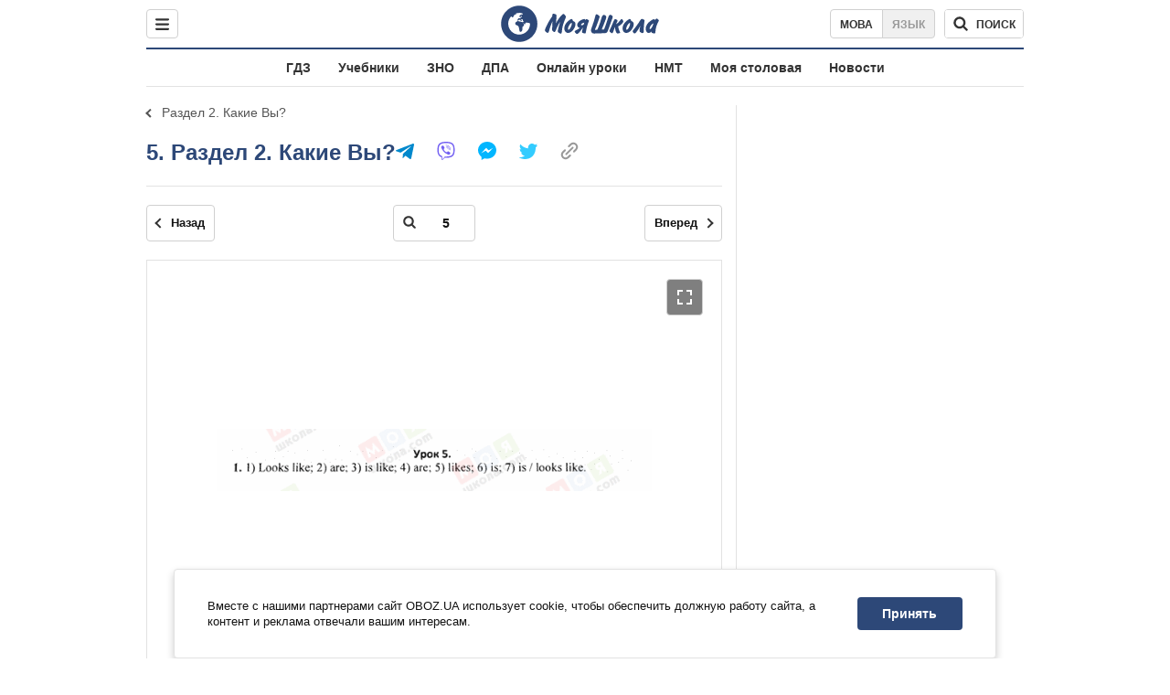

--- FILE ---
content_type: text/javascript;charset=utf-8
request_url: https://p1cluster.cxense.com/p1.js
body_size: 99
content:
cX.library.onP1('2egyuipvntm3a26fbypdk6eqjz');


--- FILE ---
content_type: text/javascript;charset=utf-8
request_url: https://id.cxense.com/public/user/id?json=%7B%22identities%22%3A%5B%7B%22type%22%3A%22ckp%22%2C%22id%22%3A%22mkrcwfplw3j7qwuh%22%7D%2C%7B%22type%22%3A%22lst%22%2C%22id%22%3A%222egyuipvntm3a26fbypdk6eqjz%22%7D%2C%7B%22type%22%3A%22cst%22%2C%22id%22%3A%222egyuipvntm3a26fbypdk6eqjz%22%7D%5D%7D&callback=cXJsonpCB1
body_size: 188
content:
/**/
cXJsonpCB1({"httpStatus":200,"response":{"userId":"cx:1nkqzxmbgv31c13w501vux6gbn:1ooftlqn3mi59","newUser":true}})